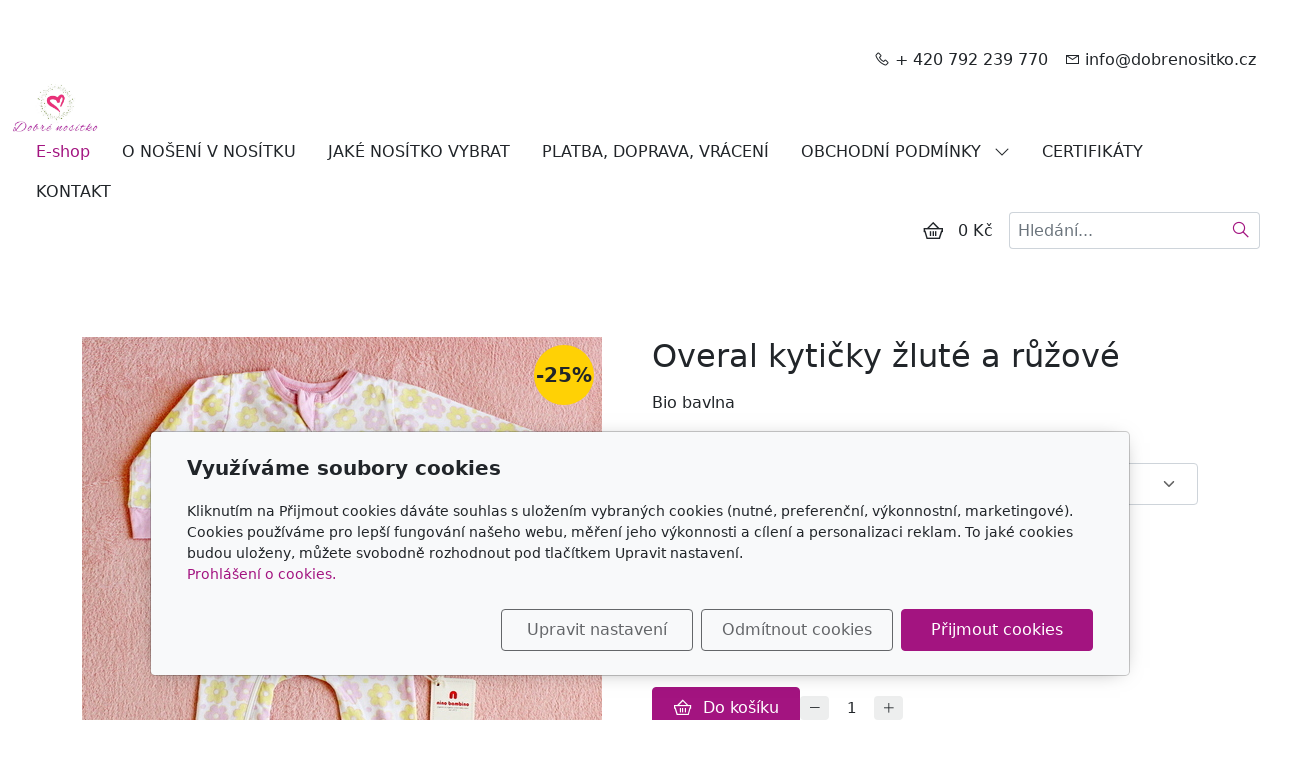

--- FILE ---
content_type: text/html; charset=utf-8
request_url: https://www.dobrenositko.cz/produkt/overal-kyticky-zlute-ruzove-56-62/
body_size: 8197
content:
<!DOCTYPE html>
<html lang="cs">
<head>
    <meta charset="utf-8">
    <meta name="viewport" content="width=device-width, initial-scale=1" />

            <meta name="description" content="Overal pro miminka.
Jemná látka bio bavlna. Zapínání na zip. Ochrana z vnitřní strany po celé délce zipu.   
Vyrobeno v Indii.">
    
    <meta name="robots" content="all">
    <meta name="template" content="AURORA">
    <meta name="generator" content="inPage">

    
        <meta property="og:title" content="Overal kytičky žluté a růžové">

    <meta property="og:description" content="Overal pro miminka.
Jemná látka bio bavlna. Zapínání na zip. Ochrana z vnitřní strany po celé délce zipu.   
Vyrobeno v Indii.">

<meta property="og:type" content="website">
<meta property="og:url" content="https://www.dobrenositko.cz/produkt/overal-kyticky-zlute-ruzove-56-62/">

    <meta property="og:image" content="https://www.dobrenositko.cz/obrazek/3/overal-kyticky-zlute-ruzove-hl-jpg-2591/">

            <meta name="google-site-verification" content="-DvpmVHVpwyWDRqws671CQ6A2xL5CJwDAXKrfOuC6aA">
    
    <title>Overal kytičky žluté a růžové</title>

            <link rel="shortcut icon" href="https://www.dobrenositko.cz/favicon.ico">
        <link rel="apple-touch-icon" href="https://www.dobrenositko.cz/favicon.ico" />
    
    
    
    <link rel="stylesheet" type="text/css" href="/vendor/lineawesome/dist/line-awesome/css/line-awesome.min.css">
    <link rel="stylesheet" type="text/css" href="/vendor/lineawesome/dist/font-awesome-line-awesome/css/all.min.css">
    <link rel="stylesheet" type="text/css" media="screen" href="/vendor/photoswipe/dist/photoswipe.css">
    <link rel="stylesheet" type="text/css" media="screen" href="/vendor/photoswipe/dist/default-skin/default-skin.css">

            <link rel="stylesheet" type="text/css" media="screen" href="/styl/1/">
        <link rel="stylesheet" type="text/css" media="screen" href="/assets/filter-colors.css?v=20210103">

            
    <link rel="stylesheet" type="text/css" media="print" href="/styl/2/">

            <link rel="stylesheet" type="text/css" media="screen" href="/styl/3/">
    
    <link rel="stylesheet" type="text/css" media="screen" href="/assets/theme24/css/clicky-menus.css?v=20210103">

    <script type="text/javascript" src="/vendor/jquery-3.5/dist/jquery.min.js"></script>
    <script type="text/javascript" src="/vendor/jquery.cookie/jquery.cookie.js"></script>
    <script type="text/javascript" src="/vendor/bootstrap-5.1/dist/js/bootstrap.bundle.min.js"></script>
    <script type="text/javascript" src="/vendor/images-loaded/imagesloaded.pkgd.min.js"></script>
    <script type="text/javascript" src="/vendor/magic-grid/dist/magic-grid.min.js"></script>
    <script type="text/javascript" src="/vendor/photoswipe/dist/photoswipe.min.js"></script>
    <script type="text/javascript" src="/vendor/photoswipe/dist/photoswipe-ui-default.min.js"></script>

    <script type="text/javascript" src="/assets/theme24/js/clicky-menus.js?v=20210103"></script>
    <script type="text/javascript" src="/assets/theme24/js/main.js?v=20241002"></script>
    <script type="text/javascript" src="/assets/theme24/js/photoswipe.js?v=20220517"></script>
    <script type="text/javascript" src="/assets/js/magicgrid.js?v=20220517"></script>
    <script type="text/javascript" src="/assets/js/dynamic.js?v=20220131"></script>

                <link href="/assets/cookies/css/main-5.1.css" rel="stylesheet" type="text/css" media="screen">
    
    <script src="/assets/cookies/js/main.js?v=20210103"></script>

    <script type="text/javascript">
        window.ca = JSON.parse('{"necessary":1,"functional":0,"performance":0,"marketing":0}');
    </script>
            
        <script type="text/javascript">
        !function(f,b,e,v,n,t,s)
        {if(f.fbq)return;n=f.fbq=function(){n.callMethod?
            n.callMethod.apply(n,arguments):n.queue.push(arguments)};
            if(!f._fbq)f._fbq=n;n.push=n;n.loaded=!0;n.version='2.0';
            n.queue=[];t=b.createElement(e);t.async=!0;
            t.src=v;s=b.getElementsByTagName(e)[0];
            s.parentNode.insertBefore(t,s)}(window, document,'script',
            'https://connect.facebook.net/en_US/fbevents.js');
                fbq('consent', 'revoke');
                fbq('init', '295136088657810');
        fbq('track', 'PageView');
    </script>
        <script type="text/javascript" src="https://c.seznam.cz/js/rc.js"></script>
    <script>
        
        var retargetingConf = {
            rtgId: 52241,
            consent: window.ca.marketing        };

        if (window.rc && window.rc.retargetingHit) {
            window.rc.retargetingHit(retargetingConf);
        }
    </script>
        <script>
    window.dataLayer = window.dataLayer || [];
    function gtag(){dataLayer.push(arguments);}

    gtag('consent', 'default', {
        'analytics_storage': 'denied',
        'ad_storage': 'denied',
        'ad_user_data': 'denied',
        'ad_personalization': 'denied'
    });

    gtag('js', new Date());
</script>
<!-- Google Analytics -->
<script async src="https://www.googletagmanager.com/gtag/js?id=G-7PJL0TVYZB"></script>
<script>
            gtag('config', 'G-7PJL0TVYZB');
    
    
            gtag('config', 'AW-822423735');

            </script>


                <script type="text/javascript">
    $(window).on('load',function() {
	$('body').on('contextmenu', 'img', function() {
            return false;
        });
    });
</script>
        </head>
<body id="product-307210" class="frontend product-detail category-35619 template24 menu-horizontal">



    <p style="text-align: center;"></p>
<p style="text-align: center;"></p>
<p style="text-align: center;"></p>
<p style="text-align: center;">&nbsp;</p>
<div id="header" class="header" role="banner">
    <div class="contactus-wrap ">
        <div id="contactus" class="contactus">
                    <span class="contactus__phone">
                <i class="las la-phone contactus__phone-icon"></i>
                + 420 792 239 770            </span>
        
                    <span class="contactus__email">
                <i class="las la-envelope contactus__email-icon"></i>
                info@dobrenositko.cz            </span>
            </div>
</div>

    <nav id="navbar" class="navbar">
                    <div class="navbar__brand">
            <div class="navbar__brand-title " id="title">
                                <a class="navbar__brand-title-link" title="Dobrenositko.cz - ergonomická nosítka, šátky, mei tai za příznivou cenu" href="/">
                    <span class="d-none">Logo</span>
                    <img class="navbar__brand-logo-img" src="/obrazek/3/logo-300x166-png/" title="Logo" alt="Logo" />
                </a>
            </div>
        </div>
    
        <div id="nav-menu" class="navbar__menu " role="navigation" tabindex="-1">
        <ul class="navbar__menu-list clicky-menu clicky-no-js">
                    <li id="menu-item-458179" class="navbar__menu-item active">
                <a class="navbar__menu-link" href="/eshop/">
                    E-shop                                    </a>
                            </li>
                    <li id="menu-item-458175" class="navbar__menu-item">
                <a class="navbar__menu-link" href="/inpage/spravne-noseni-v-nositku/">
                    O NOŠENÍ V NOSÍTKU                                    </a>
                            </li>
                    <li id="menu-item-458170" class="navbar__menu-item">
                <a class="navbar__menu-link" href="/inpage/jake-nositko-vybrat/">
                    JAKÉ NOSÍTKO VYBRAT                                    </a>
                            </li>
                    <li id="menu-item-458174" class="navbar__menu-item">
                <a class="navbar__menu-link" href="/inpage/platba-doprava-vraceni/">
                    PLATBA, DOPRAVA, VRÁCENÍ                                    </a>
                            </li>
                    <li id="menu-item-458242" class="navbar__menu-item navbar__menu-item--has-childs">
                <a class="navbar__menu-link" href="/inpage/o-nakupu/">
                    OBCHODNÍ PODMÍNKY                                            <i class="las la-angle-down navbar__menu-caret"></i>
                                    </a>
                                    <ul class="navbar__menu-list clicky-menu clicky-no-js">
                                                <li id="submenu-item-458173" class="navbar__menu-item">
                            <a class="navbar__menu-link" href="/inpage/obchodni-podminky/">
                                OBCHODNÍ PODMÍNKY                            </a>
                        </li>
                                                <li id="submenu-item-458177" class="navbar__menu-item">
                            <a class="navbar__menu-link" href="/inpage/vzor-zasady-zpracovani-osobnich-udaju/">
                                ZÁSADY ZPRACOVÁNÍ OSOBNÍCH ÚDAJŮ                            </a>
                        </li>
                                            </ul>
                            </li>
                    <li id="menu-item-458169" class="navbar__menu-item">
                <a class="navbar__menu-link" href="/inpage/certifikaty/">
                    CERTIFIKÁTY                                    </a>
                            </li>
                    <li id="menu-item-458243" class="navbar__menu-item">
                <a class="navbar__menu-link" href="/inpage/kontakt/">
                    KONTAKT                                    </a>
                            </li>
            </ul>
</div>        
                <div class="navbar__cart-wrap" id="basket">
            
<div class="navbar__cart ">
        <button id="minicart-toggle" class="navbar__cart-button" aria-label="Položky v košíku">
        <i class="las la-shopping-basket navbar__cart-icon"></i>
            </button>

    <div class="navbar__cart-price">
                    0 Kč            </div>

    <div id="minicart" class="minicart">
                    <div class="minicart__empty">
                <i class="las la-meh minicart__empty-icon"></i>
                <div class="minicart__empty-text">Nemáte žádné zboží v košíku.</div>
            </div>
            </div>
</div>        </div>
        
            <button id="search-toggle" class="navbar__search-toggler" type="button" aria-controls="search-bar"
            aria-label="Hledání">
        <span class="sr-only">Hledání</span>
        <i class="las la-search navbar__search-toggler-icon"></i>
    </button>

    <div id="search-bar" class="navbar__search ">
                <form class="navbar__search-form" method="post" action="/vyhledavani/">
            <button id="search-close" class="navbar__search-close" type="button" aria-label="Zavřít">
                <i class="las la-times navbar__search-close-icon"></i>
            </button>
            <input class="navbar__search-input" name="q" type="text" placeholder="Hledání..." aria-label="Hledání...">
            <button class="navbar__search-button" type="submit" aria-label="Hledat">
                <span class="sr-only">Hledat</span>
                <i class="las la-search navbar__search-icon"></i>
            </button>
        </form>
    </div>

        <button id="nav-toggle" class="navbar__toggler" type="button" aria-controls="nav-menu" aria-label="Menu">
            <span class="sr-only">Menu</span>
            <div class="navbar__toggler-icon-bar"></div>
            <div class="navbar__toggler-icon-bar"></div>
            <div class="navbar__toggler-icon-bar"></div>
        </button>
    </nav>
</div>

            <div id="motive" class="motive ">
                                    <div class="motive__background"></div>
                    </div>
    

<div id="main" class="main" role="main">
    <script type="text/javascript" src="/assets/theme24/js/product.js?v=20220131"></script>
<div class="container container--product">
    <div class="product-page__row ">
                        <div class="product-page__img-col">
            <div class="product-page__img-wrapper">
                <span id="icon-box">
                        <a id="product-icon-link" class="product-page__img-link no-thickbox" href="/obrazek/3/overal-kyticky-zlute-ruzove-hl-jpg-2591/" data-width="850" data-height="850" data-caption="Overal_kytičky žluté řůžové_hl.JPG">
        <img id="product-icon-img" class="product-page__img" src="/obrazek/2/overal-kyticky-zlute-ruzove-hl-jpg-2591/" alt="Overal kytičky žluté a růžové">
    </a>

                </span>

                
                <div class="product-page__discount-box" id="discount-box">
                        <div class="product-page__discount">-25%</div>
                </div>
            </div>
        </div>

        <div class="product-page__info-col">
            
            <h1 class="product-page__title">Overal kytičky žluté a růžové</h1>
            <div class="product-page__description"><p>Bio bavlna</p></div>

                        <div class="product-page__variants">
                <label class="form-label" for="variant_id">Varianty</label>
                <select class="form-select" name="variant_id" id="variant_id" aria-label="Varianty produktu">
                                            <option value="396206" selected>vel.56-62 (0-3měs) | 217 Kč | skladem</option>
                                            <option value="396207">vel.62-68 (3-6měs) | 217 Kč | skladem</option>
                                            <option value="396208">vel.68-74 (6-9měs) | 217 Kč | skladem</option>
                                            <option value="396209">vel.74-80 (9-12měs) | 217 Kč | skladem</option>
                                    </select>
            </div>
            
            <div id="variant-box" class="product-page__variant-box">
                    <div class="product-page__stock">
        <span class="label label-default label-stock1">skladem</span>    </div>


<div class="product-page__price">
            <div class="product-page__price-wrap-old">
            <div class="product-page__price-name">Běžná cena</div>
            <div class="product-page__price-old">
                <div class="product-page__price-value">
                                            289 Kč                                    </div>
                            </div>
        </div>
    
    <div class="product-page__price-wrap-current">
                    <div class="product-page__price-name product-page__price-name--discount">Akční cena</div>
        
        <div class="product-page__price-current-accent">
            <div class="product-page__price-value">
                                    217 Kč                            </div>
                    </div>

            </div>
</div>            </div>

                        <div id="inputs" class="product-page__cart" style="display: flex">
                <button class="product-page__cart-button purchase" data-url="overal-kyticky-zlute-ruzove-56-62">
                    <i class="las la-shopping-basket product-page__cart-button-icon"></i>
                    <div class="product-page__cart-button-label">Do košíku</div>
                </button>
                <div class="qty-form">
                    <button class="qty-form__button qty-form__button--decrease" type="button" value="Odebrat">
                        <i class="las la-minus qty-form__button-icon qty-form__button-icon--minus"></i>
                    </button>
                    <input name="count" class="qty-form__input count-items qty" type="number" min="0" value="1">
                    <button class="qty-form__button qty-form__button--increase" type="button" value="Přidat">
                        <i class="las la-plus qty-form__button-icon qty-form__button-icon--plus"></i>
                    </button>
                </div>
            </div>
                    </div>
    </div>

    
    <ul class="product-page__tab-list nav nav-tabs" id="product-tab-list" role="tablist">
                <li class="product-page__tab-item nav-item" role="presentation">
            <button class="product-page__tab-link nav-link active" id="tab-description" data-bs-toggle="tab" data-bs-target="#product-description" type="button" role="tab" aria-controls="product-description" aria-selected="true">
                Popis produktu            </button>
        </li>
        
                <li class="product-page__tab-item nav-item" role="presentation">
            <button class="product-page__tab-link nav-link" id="tab-images" data-bs-toggle="tab" data-bs-target="#product-images" type="button" role="tab" aria-controls="product-images" aria-selected="false">
                Obrázky            </button>
        </li>
        
        
        <li class="product-page__tab-item nav-item" role="presentation">
            <button class="product-page__tab-link nav-link" id="tab-related" data-bs-toggle="tab" data-bs-target="#product-related" type="button" role="tab" aria-controls="product-related" aria-selected="false">
                Produkty v kategorii            </button>
        </li>
    </ul>

    <div class="product-page__tab-content tab-content" id="product-tab-content">
            <div class="product-page__description tab-pane fade  show active " id="product-description" role="tabpanel" aria-labelledby="tab-description">
            
            <p><span style="font-family: verdana, geneva, sans-serif; font-size: 10pt;">Overal pro miminka</span></p>
<p><span style="font-family: verdana, geneva, sans-serif; font-size: 10pt;">Jemná látka <strong>bio bavlna</strong>. Zapínání na zip. Ochrana z vnitřní strany po celé délce zipu.</span></p>
<p><span style="font-family: verdana, geneva, sans-serif; font-size: 10pt;"><strong>Vyrobeno v Indii</strong>. Výrobce Ninobambino.</span></p>
<p><span style="font-family: verdana, geneva, sans-serif; font-size: 10pt;"><strong>Údržba</strong>: praní na 30<span>&deg;</span> s podobnými barvami. Sušení v sušičce při nizké teplotě.&nbsp; </span></p>
<p><span style="font-family: verdana, geneva, sans-serif; font-size: 10pt;">Žehlení z vnitřní strany při nižších teplotách. Nebělit.</span></p>
<p><span style="font-family: verdana, geneva, sans-serif; font-size: 10pt;"><span style="font-family: verdana, geneva, sans-serif;">Nejnižší cena za posledních 30 dní 289 Kč.</span></span></p>
                    </div>
    
            
        <div class="product-page__images tab-pane fade " id="product-images" role="tabpanel" aria-labelledby="tab-images">
                        <div id="gallery-18592748" class="gallery photoswipe">
        <div class="gallery__item ">
                            <a class="gallery__item-link photoswipe" href="/obrazek/3/overal-kytky-zlute-ruzove-2-jpg/" data-width="850" data-height="850" data-caption="overál_kytky_žluté_růžové_2.JPG"  title="overál_kytky_žluté_růžové_2.JPG">
                <img class="gallery__item-img" src="/obrazek/2/overal-kytky-zlute-ruzove-2-jpg/" alt="overál_kytky_žluté_růžové_2.JPG">
            </a>
            </div>
        <div class="gallery__item ">
                            <a class="gallery__item-link photoswipe" href="/obrazek/3/overal-kytky-zlute-ruzove-4-jpg/" data-width="850" data-height="851" data-caption="overál_kytky_žluté_růžové_4.JPG"  title="overál_kytky_žluté_růžové_4.JPG">
                <img class="gallery__item-img" src="/obrazek/2/overal-kytky-zlute-ruzove-4-jpg/" alt="overál_kytky_žluté_růžové_4.JPG">
            </a>
            </div>
    </div>
    <script type="text/javascript">
        $(document).ready(function () {
            $('#gallery-18592748').photoswipe('#gallery-18592748', true);

                    });
    </script>
        </div>

            
    
        <div class="product-page__related tab-pane fade" id="product-related" role="tabpanel" aria-labelledby="tab-related">
            <div class="product-list product-list--grid">
            <div class="product-item-wrapper">
            <div class="product-item ">
                <div class="product-item__labels">
            
            
                            <div class="product-item__label product-item__label--variants">
                                            2 varianty                                    </div>
                    </div>
    
            <div class="product-item__discount">
            -30%
        </div>
    
    <a class="product-item__thumbnail" href="/produkt/overal-hvezdicky-56-62/" aria-label="Detail produktu">
        <div class="product-item__img-wrapper">
                            <img class="product-item__img" src="/obrazek/2/overal-hvezdy-hl-jpg-2369/" alt="">
                    </div>
    </a>

    <h2 class="product-item__title">
        <a class="product-item__title-link" href="/produkt/overal-hvezdicky-56-62/">
            Overal hvězdičky        </a>
    </h2>

            <div class="product-item__description">
            Bio bavlna        </div>
    
                        <div class="product-item__stock">
                 <span class="label label-default label-stock1">2 varianty</span>            </div>
            
    <div class="product-item__price">
        <div class="product-item__price-label">
            Cena        </div>

                    <div class="product-item__price-old-wrapper">
                <div class="product-item__price-old">
                                            329 Kč                                    </div>
            </div>
        
        <div class="product-item__price-current-wrapper">
            <div class="product-item__price-current-accent">
                <div class="product-item__price-current">
                                            230 Kč                                    </div>

                            </div>

                    </div>
    </div>

            <a class="product-item__cart-button" href="/produkt/overal-hvezdicky-56-62/">
            <i class="las la-search product-item__cart-button-icon"></i>
            <span class="product-item__cart-button-label">Zobrazit</span>
        </a>
    </div>
        </div>
            <div class="product-item-wrapper">
            <div class="product-item ">
                <div class="product-item__labels">
            
            
                            <div class="product-item__label product-item__label--variants">
                                            4 varianty                                    </div>
                    </div>
    
    
    <a class="product-item__thumbnail" href="/produkt/overal-namorni-zluto-modry-56-62/" aria-label="Detail produktu">
        <div class="product-item__img-wrapper">
                            <img class="product-item__img" src="/obrazek/2/overal-namorni-modra-1-jpg-3470/" alt="">
                    </div>
    </a>

    <h2 class="product-item__title">
        <a class="product-item__title-link" href="/produkt/overal-namorni-zluto-modry-56-62/">
            Overal námořní žluto modrý        </a>
    </h2>

            <div class="product-item__description">
            Bio bavlna        </div>
    
                        <div class="product-item__stock">
                 <span class="label label-default label-stock1">4 varianty</span>            </div>
            
    <div class="product-item__price">
        <div class="product-item__price-label">
            Cena        </div>

        
        <div class="product-item__price-current-wrapper">
            <div class="product-item__price-current-accent">
                <div class="product-item__price-current">
                                            289 Kč                                    </div>

                            </div>

                    </div>
    </div>

            <a class="product-item__cart-button" href="/produkt/overal-namorni-zluto-modry-56-62/">
            <i class="las la-search product-item__cart-button-icon"></i>
            <span class="product-item__cart-button-label">Zobrazit</span>
        </a>
    </div>
        </div>
            <div class="product-item-wrapper">
            <div class="product-item ">
                <div class="product-item__labels">
            
            
                            <div class="product-item__label product-item__label--variants">
                                            3 varianty                                    </div>
                    </div>
    
            <div class="product-item__discount">
            -30%
        </div>
    
    <a class="product-item__thumbnail" href="/produkt/body-s-medvedem-56-62/" aria-label="Detail produktu">
        <div class="product-item__img-wrapper">
                            <img class="product-item__img" src="/obrazek/2/body-medved-hl-jpg-6557/" alt="">
                    </div>
    </a>

    <h2 class="product-item__title">
        <a class="product-item__title-link" href="/produkt/body-s-medvedem-56-62/">
            Body modré s medvědem        </a>
    </h2>

            <div class="product-item__description">
            Bio bavlna        </div>
    
                        <div class="product-item__stock">
                 <span class="label label-default label-stock1">3 varianty</span>            </div>
            
    <div class="product-item__price">
        <div class="product-item__price-label">
            Cena        </div>

                    <div class="product-item__price-old-wrapper">
                <div class="product-item__price-old">
                                            259 Kč                                    </div>
            </div>
        
        <div class="product-item__price-current-wrapper">
            <div class="product-item__price-current-accent">
                <div class="product-item__price-current">
                                            181 Kč                                    </div>

                            </div>

                    </div>
    </div>

            <a class="product-item__cart-button" href="/produkt/body-s-medvedem-56-62/">
            <i class="las la-search product-item__cart-button-icon"></i>
            <span class="product-item__cart-button-label">Zobrazit</span>
        </a>
    </div>
        </div>
            <div class="product-item-wrapper">
            <div class="product-item ">
        
    
    <a class="product-item__thumbnail" href="/produkt/body-ruzove-s-kytickou-62-68/" aria-label="Detail produktu">
        <div class="product-item__img-wrapper">
                            <img class="product-item__img" src="/obrazek/2/body-staroruzova-hl-jpg-8427/" alt="">
                    </div>
    </a>

    <h2 class="product-item__title">
        <a class="product-item__title-link" href="/produkt/body-ruzove-s-kytickou-62-68/">
            Body starorůžové s kytičkou        </a>
    </h2>

            <div class="product-item__description">
            Bio bavlna        </div>
    
                        <div class="product-item__stock">
                <span class="label label-default label-stock1">skladem</span>            </div>
            
    <div class="product-item__price">
        <div class="product-item__price-label">
            Cena        </div>

        
        <div class="product-item__price-current-wrapper">
            <div class="product-item__price-current-accent">
                <div class="product-item__price-current">
                                            259 Kč                                    </div>

                            </div>

                    </div>
    </div>

            <div id="inputs" class="product-item__cart-cart product-page__cart d-flex flex-wrap justify-content-center">
            <div class="qty-form pull-left">
                <button class="qty-form__button qty-form__button--decrease" type="button" value="Odebrat">
                    <i class="las la-minus qty-form__button-icon qty-form__button-icon--minus"></i>
                </button>
                <input name="count" class="qty-form__input count-items qty" type="number" min="0" value="1">
                <button class="qty-form__button qty-form__button--increase" type="button" value="Přidat">
                    <i class="las la-plus qty-form__button-icon qty-form__button-icon--plus"></i>
                </button>
            </div>
            <button class="product-item__cart-button purchase" data-url="body-ruzove-s-kytickou-62-68">
                <i class="las la-shopping-basket product-item__cart-button-icon"></i>
                <span class="product-item__cart-button-label">Do košíku</span>
            </button>
        </div>
    </div>
        </div>
            <div class="product-item-wrapper">
            <div class="product-item ">
                <div class="product-item__labels">
            
            
                            <div class="product-item__label product-item__label--variants">
                                            3 varianty                                    </div>
                    </div>
    
    
    <a class="product-item__thumbnail" href="/produkt/overal-fialovy-kyticky-56-62/" aria-label="Detail produktu">
        <div class="product-item__img-wrapper">
                            <img class="product-item__img" src="/obrazek/2/overal-kyticky-fialove-hl-jpg-3016/" alt="">
                    </div>
    </a>

    <h2 class="product-item__title">
        <a class="product-item__title-link" href="/produkt/overal-fialovy-kyticky-56-62/">
            Overal fialový s kytičkami        </a>
    </h2>

            <div class="product-item__description">
            Bio bavlna        </div>
    
                        <div class="product-item__stock">
                 <span class="label label-default label-stock1">3 varianty</span>            </div>
            
    <div class="product-item__price">
        <div class="product-item__price-label">
            Cena        </div>

        
        <div class="product-item__price-current-wrapper">
            <div class="product-item__price-current-accent">
                <div class="product-item__price-current">
                                            329 Kč                                    </div>

                            </div>

                    </div>
    </div>

            <a class="product-item__cart-button" href="/produkt/overal-fialovy-kyticky-56-62/">
            <i class="las la-search product-item__cart-button-icon"></i>
            <span class="product-item__cart-button-label">Zobrazit</span>
        </a>
    </div>
        </div>
            <div class="product-item-wrapper">
            <div class="product-item ">
                <div class="product-item__labels">
            
            
                            <div class="product-item__label product-item__label--variants">
                                            3 varianty                                    </div>
                    </div>
    
    
    <a class="product-item__thumbnail" href="/produkt/overal-chobotnice-56-62/" aria-label="Detail produktu">
        <div class="product-item__img-wrapper">
                            <img class="product-item__img" src="/obrazek/2/overal-chobotnice-hl-jpg-4020/" alt="">
                    </div>
    </a>

    <h2 class="product-item__title">
        <a class="product-item__title-link" href="/produkt/overal-chobotnice-56-62/">
            Overal chobotnice        </a>
    </h2>

            <div class="product-item__description">
            Bio bavlna        </div>
    
                        <div class="product-item__stock">
                 <span class="label label-default label-stock1">3 varianty</span>            </div>
            
    <div class="product-item__price">
        <div class="product-item__price-label">
            Cena        </div>

        
        <div class="product-item__price-current-wrapper">
            <div class="product-item__price-current-accent">
                <div class="product-item__price-current">
                                            289 Kč                                    </div>

                            </div>

                    </div>
    </div>

            <a class="product-item__cart-button" href="/produkt/overal-chobotnice-56-62/">
            <i class="las la-search product-item__cart-button-icon"></i>
            <span class="product-item__cart-button-label">Zobrazit</span>
        </a>
    </div>
        </div>
    </div>
        </div>
    </div>
</div>
    

    </div>

<div id="footer" class="footer">
    <div class="container">
                    <div class="">
                                <p><span style="color: #636262;"><strong><span style="font-family: verdana, geneva, sans-serif; font-size: 12pt;"><a href="https://www.dobrenositko.cz/eshop/" title="Eshop nosítka Love and Carry" style="color: #636262;">E-shop</a></span></strong></span></p>
<p><span style="color: #636262;"><strong><span style="font-family: verdana, geneva, sans-serif; font-size: 12pt;"><a href="https://www.dobrenositko.cz/inpage/jake-nositko-vybrat/" title="Ergonomická nosítka Love and Carry - doporučení pro správný výběr nosítka" style="color: #636262;">Jaké nosítko vybrat</a></span></strong></span></p>
<p><span style="color: #636262;"><strong><span style="font-family: verdana, geneva, sans-serif; font-size: 12pt;"><a href="https://www.dobrenositko.cz/inpage/obchodni-podminky/" title="E-shop Dobrenositko.cz - Obchodní podmínky" style="color: #636262;">Obchodní podmínky</a></span></strong></span></p>
<p><span style="color: #636262;"><strong><span style="font-family: verdana, geneva, sans-serif; font-size: 12pt;"><a href="https://www.dobrenositko.cz/inpage/platba-doprava-vraceni/" title="E-shop Dobrenositko.cz - informace o platbě, dopravě, vrácení zboží" style="color: #636262;">Platba, doprava, vrácení</a></span></strong></span></p>
<p><span style="color: #636262;"><strong><span style="font-family: verdana, geneva, sans-serif; font-size: 12pt;"><a href="https://www.dobrenositko.cz/inpage/kontakt/" title="E-shop Dobrenositko.cz - kontakt" style="color: #636262;">Kontakt</a></span></strong></span></p>
<p><span style="color: #636262;"><strong><span style="font-family: verdana, geneva, sans-serif; font-size: 12pt;"><a href="https://www.dobrenositko.cz/kontaktovat/" title="E-shop Dobrenositko.cz - Kontaktní formulář" style="color: #636262;">Kontaktní formulář</a></span></strong></span></p>            </div>
            </div>
</div>

    <div class="modal" id="cookiesModal" data-keyboard="false" aria-labelledby="cookiesModalLabel" style="display: none" aria-modal="true" role="dialog">
        <div class="modal-dialog modal-lg modal-dialog-centered modal-cookies">
            <div class="modal-content">
                <div class="modal-header">
                    <h2 class="modal-title" id="cookiesModalLabel">
                        Využíváme soubory cookies                    </h2>
                    <button type="button" class="close" data-dismiss="modal" data-bs-dismiss="modal" aria-label="Zavřít" id="closeModalButton" style="display: none">
                        <span class="button-close" aria-hidden="true"></span>
                    </button>
                </div>
                <div class="modal-body">
                    <div class="container-fluid" id="mainWindow">
                        <p class="cookies-text">
                            Kliknutím na Přijmout cookies dáváte souhlas s uložením vybraných cookies (nutné, preferenční, výkonnostní, marketingové). Cookies používáme pro lepší fungování našeho webu, měření jeho výkonnosti a cílení a personalizaci reklam. To jaké cookies budou uloženy, můžete svobodně rozhodnout pod tlačítkem Upravit nastavení.                            <br><a class="cookies-statement" href="/inpage/vzor-zasady-zpracovani-osobnich-udaju/" target="_blank">Prohlášení o cookies.</a>
                        </p>
                    </div>
                    <div class="container-fluid" id="settingsWindow" style="display: none;">
                        <p class="cookies-text">Využíváme soubory cookies a další technologie pro lepší uživatelský zážitek na webu. Následující kategorie můžete povolit či zakázat a svůj výběr uložit.</p>
                        <div class="cookies-info">
                            <div class="cookies-option">
                                <button class="button-more">
                                    <span class="button-more-icon"></span>
                                    <span class="button-more-title">Nutné</span>
                                </button>
                                <div class="custom-control custom-switch form-check form-switch">
                                    <input type="checkbox" class="custom-control-input form-check-input" name="necessaryCheckbox" id="necessaryCheckbox" value="1" checked disabled>
                                    <label class="custom-control-label form-check-label" for="necessaryCheckbox">Povoleno</label>
                                </div>
                            </div>
                            <div class="cookies-details" style="display: none;">
                                <p>Tyto cookies jsou nezbytné pro zajištění základní funkčnosti webových stránek.</p>
                            </div>
                        </div>
                        <div class="cookies-info">
                            <div class="cookies-option">
                                <button class="button-more">
                                    <span class="button-more-icon"></span>
                                    <span class="button-more-title">Preferenční</span>
                                </button>
                                <div class="custom-control custom-switch form-check form-switch">
                                    <input type="checkbox" class="custom-control-input form-check-input" name="functionalCheckbox" id="functionalCheckbox" value="1">
                                    <label class="custom-control-label form-check-label" for="functionalCheckbox">
                                        <span class="label-off">Zakázáno</span>
                                        <span class="label-on">Povoleno</span>
                                    </label>
                                </div>
                            </div>
                            <div class="cookies-details" style="display: none;">
                                <p>Preferenční cookies slouží pro zapamatování nastavení vašich preferencí pro příští návštěvu.</p>
                            </div>
                        </div>
                        <div class="cookies-info">
                            <div class="cookies-option">
                                <button class="button-more">
                                    <span class="button-more-icon"></span>
                                    <span class="button-more-title">Výkonnostní</span>
                                </button>
                                <div class="custom-control custom-switch form-check form-switch">
                                    <input type="checkbox" class="custom-control-input form-check-input" name="performanceCheckbox" id="performanceCheckbox" value="1">
                                    <label class="custom-control-label form-check-label" for="performanceCheckbox">
                                        <span class="label-off">Zakázáno</span>
                                        <span class="label-on">Povoleno</span>
                                    </label>
                                </div>
                            </div>
                            <div class="cookies-details" style="display: none;">
                                <p>Výkonnostní cookies monitorují výkon celého webu.</p>
                            </div>
                        </div>
                        <div class="cookies-info">
                            <div class="cookies-option">
                                <button class="button-more">
                                    <span class="button-more-icon"></span>
                                    <span class="button-more-title">Marketingové</span>
                                </button>
                                <div class="custom-control custom-switch form-check form-switch">
                                    <input type="checkbox" class="custom-control-input form-check-input" name="marketingCheckbox" id="marketingCheckbox" value="1">
                                    <label class="custom-control-label form-check-label" for="marketingCheckbox">
                                        <span class="label-off">Zakázáno</span>
                                        <span class="label-on">Povoleno</span>
                                    </label>
                                </div>
                            </div>
                            <div class="cookies-details" style="display: none;">
                                <p>Marketingové a reklamní cookies se využívají k měření a analýze webu.</p>
                            </div>
                        </div>
                    </div>
                </div>
                <div class="modal-footer">
                    <button type="button" id="allowChoiceButton" class="btn btn-outline-secondary" style="display: none;">Uložit vybrané</button>
                    <button type="button" id="switchWindowButton" class="btn btn-outline-secondary">Upravit nastavení</button>
                    <button type="button" id="rejectAllButton" class="btn btn-outline-secondary">Odmítnout cookies</button>
                    <button type="button" id="allowAllButton" class="btn btn-primary">Přijmout cookies</button>
                </div>
            </div>
        </div>
    </div>
    <div class="cookies-settings-btn active" id="snippetWindow" style="display: none" >
        <button class="cookies-settings-btn__open openModalButton" aria-label="Open cookies settings">
            <span class="cookies-settings-btn__open-label">Nastavení cookies</span>
        </button>

        <button class="cookies-settings-btn__dismiss" id="closeSnippetButton" type="button" aria-label="Zavřít">
            <span class="cookies-settings-btn__dismiss-icon" aria-hidden="true"></span>
        </button>
    </div>
    <script>
        (function($) {
            "use strict"; // Start of use strict

            $(document).ready(function() {
                $('#cookiesModal').cookiesAgreement({
                    name: 'cookie-ag',
                    layout: 'bar',
                    redirect: true,
                    button: true,
                    callbacks: {
                        modal: {
                            open: function (options, close) {
                                                                (new bootstrap.Modal(document.getElementById('cookiesModal'), {
                                    backdrop: options.layout === 'window' ? 'static' : false,
                                    keyboard: close
                                })).show();
                                                            },
                            close: function () {
                                                                (bootstrap.Modal.getInstance(document.getElementById('cookiesModal'))).hide();
                                                            },
                            button: function () {
                                                                document.getElementById('cookiesModal').addEventListener('hide.bs.modal', function () {
                                    $('#snippetWindow').addClass('active');
                                });
                                                            },

                        }
                    }
                });
            });
        })(jQuery); // End of use strict
    </script>

    <div class="modal fade" tabindex="-1" id="purchase-modal">
        <div class="modal-dialog modal-dialog-centered">
            <div class="modal-content">
                <div class="modal-header">
                    <h5 class="modal-title">Vložení zboží do košíku</h5>
                    <button type="button" class="btn-close" data-bs-dismiss="modal" aria-label="Zavřít"></button>
                </div>
                <div class="modal-body">
                    <div role="alert" class="alert alert-danger" style="display: none"></div>
                    <div role="alert" class="alert alert-success">
                        Produkt byl úspěšně vložen do <a href="/kosik/" class="alert-link">košíku</a>                    </div>
                    <div class="cart-modal__row">
                        <div class="cart-modal__img-col">
                            <a class="link-thumbnail" href=""></a>
                        </div>
                        <div class="cart-modal__info-col">
                            <h2 class="subtitle">&nbsp;</h2>
                            <p class="description"></p>
                            <dl class="price">
                                <dd></dd>
                            </dl>
                        </div>
                    </div>
                </div>
                <div class="modal-footer">
                    <button type="button" class="btn btn-secondary" data-bs-dismiss="modal">
                        Zpět do obchodu                    </button>
                    <a class="btn btn-primary" href="/kosik/">
                        Zobrazit košík                    </a>
                </div>
            </div>
        </div>
    </div>





<div class="pswp" tabindex="-1" role="dialog" aria-hidden="true">
    <div class="pswp__bg"></div>
    <div class="pswp__scroll-wrap">
        <div class="pswp__container">
            <div class="pswp__item"></div>
            <div class="pswp__item"></div>
            <div class="pswp__item"></div>
        </div>

        <div class="pswp__ui pswp__ui--hidden">
            <div class="pswp__top-bar">
                <div class="pswp__counter"></div>

                <button class="pswp__button pswp__button--close" title="Zavřít (Esc)"></button>
                <button class="pswp__button pswp__button--share" title="Sdílet"></button>
                <button class="pswp__button pswp__button--fs" title="Na celou obrazovku"></button>
                <button class="pswp__button pswp__button--zoom" title="Přiblížit/Oddálit"></button>

                <div class="pswp__preloader">
                    <div class="pswp__preloader__icn">
                        <div class="pswp__preloader__cut">
                            <div class="pswp__preloader__donut"></div>
                        </div>
                    </div>
                </div>
            </div>

            <div class="pswp__share-modal pswp__share-modal--hidden pswp__single-tap">
                <div class="pswp__share-tooltip"></div>
            </div>

            <button class="pswp__button pswp__button--arrow--left" title="Předchozí"></button>
            <button class="pswp__button pswp__button--arrow--right" title="Další"></button>

            <div class="pswp__caption">
                <div class="pswp__caption__center"></div>
            </div>
        </div>
    </div>
</div>
    <p><!-- sectionbreak --></p>
<section class="section-container section-blank">
<div class="row">
<div class="col-xs-12 col-sm-12 section-content">
<p style="text-align: center;"><a href="https://www.comgate.cz/cz/platebni-brana" rel="nofollow noopener noreferrer" target="_blank"><img src="/obrazek/2/paticka-web-svetle-png/" width="300" height="300" alt="" style="display: block; margin-left: auto; margin-right: auto;"></a></p>
<p style="text-align: center;">&copy; 2025&nbsp; dobrenositko.cz <a href="https://www.comgate.cz/cz/platebni-brana" rel="nofollow noopener noreferrer" target="_blank"></a></p>
</div>
</div>
</section>
<p><!-- sectionbreak --></p>

<div id="imp" style="display: none"></div>
</body>
</html>


--- FILE ---
content_type: text/css; charset=utf-8
request_url: https://www.dobrenositko.cz/styl/3/
body_size: 293
content:
/*zobrazení motivu jen na úvodní stránce*/
body:not(#index) .motive,
body:not(#index) .motive.fullscreen {
  display: none;
}

/* zobrazení počtu produktů v e-shop menu */
.eshop-menu__count {
  display: none;
}

/**/
.motive {
  max-height: unset;
}

.motive:not(.fullscreen)>.section-carousel .carousel {
  max-height: 100%
}

.motive:not(.fullscreen)>.section-carousel .carousel-item img,.motive:not(.fullscreen)>.section-carousel .carousel-inner .item img,.carousel-inner .motive:not(.fullscreen)>.section-carousel .item img {
  max-height: 100%;
}

@media (min-width:992px) {
.motive {
    height: 50rem;
  } }